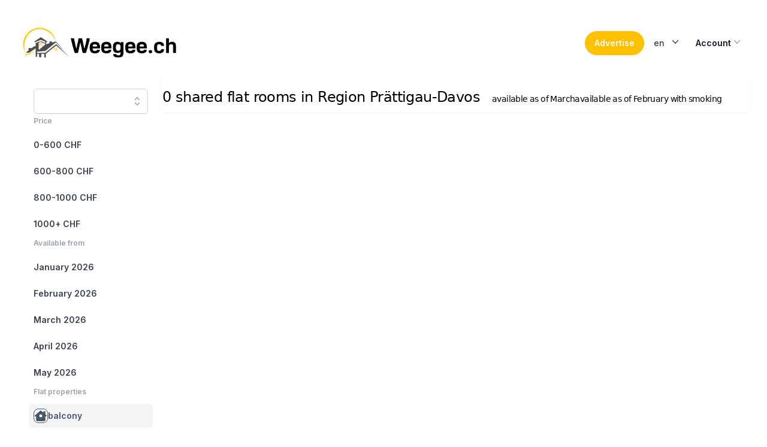

--- FILE ---
content_type: text/html; charset=utf-8
request_url: https://weegee.ch/en/search/region-prattigau-davos?filter=smoking,balcony,af_2024_03,af_2024_02
body_size: 11874
content:
<!DOCTYPE html><html class="h-full scroll-smooth bg-white antialiased [font-feature-settings:&#x27;ss01&#x27;]" lang="en"><head><meta charSet="utf-8" data-next-head=""/><meta name="viewport" content="width=device-width" data-next-head=""/><link rel="alternate" hrefLang="en" href="https://weegee.ch/en/search/region-prattigau-davos?filter=smoking%2Cbalcony%2Caf_2024_03%2Caf_2024_02" data-next-head=""/><link rel="alternate" hrefLang="de" href="https://weegee.ch/de/search/region-prattigau-davos?filter=smoking%2Cbalcony%2Caf_2024_03%2Caf_2024_02" data-next-head=""/><link rel="alternate" hrefLang="fr" href="https://weegee.ch/fr/search/region-prattigau-davos?filter=smoking%2Cbalcony%2Caf_2024_03%2Caf_2024_02" data-next-head=""/><link rel="canonical" href="https://weegee.ch/en/search/region-prattigau-davos" data-next-head=""/><title data-next-head="">Shared flat rooms in Region Prättigau-Davos</title><meta name="description" content="Rooms in shared flats for rent in Region Prättigau-Davos. At weegee.ch you will find 0 suitable rooms | Switzerland&#x27;s largest shared flat portal" data-next-head=""/><script type="application/ld+json" data-next-head="">{"@context":"https://schema.org","@type":"BreadcrumbList","itemListElement":[{"@type":"ListItem","position":1,"item":{"@id":"https://weegee.ch/en","name":"Room in shared flat"}},{"@type":"ListItem","position":2,"item":{"@id":"https://weegee.ch/en/search/canton-graubunden","name":"Canton of Graubünden"}},{"@type":"ListItem","position":3,"item":{"@id":"https://weegee.ch/en/search/region-prattigau-davos","name":"Region Prättigau-Davos"}}]}</script><link rel="preload" href="/_next/static/media/e4af272ccee01ff0-s.p.woff2" as="font" type="font/woff2" crossorigin="anonymous" data-next-font="size-adjust"/><link rel="preload" href="/_next/static/css/c57e100e88f22637.css" as="style"/><link rel="stylesheet" href="/_next/static/css/c57e100e88f22637.css" data-n-g=""/><noscript data-n-css=""></noscript><script defer="" nomodule="" src="/_next/static/chunks/polyfills-42372ed130431b0a.js"></script><script src="/_next/static/chunks/webpack-1d4b6e0cbb04fb99.js" defer=""></script><script src="/_next/static/chunks/framework-e75155eac7c7dcf0.js" defer=""></script><script src="/_next/static/chunks/main-b4324f03f4065b9c.js" defer=""></script><script src="/_next/static/chunks/pages/_app-1723518120bdcdf5.js" defer=""></script><script src="/_next/static/chunks/0ed3bff5-51b0ba1995d34001.js" defer=""></script><script src="/_next/static/chunks/98bef5de-d6f104450eade9a0.js" defer=""></script><script src="/_next/static/chunks/206-8872c6647c17c406.js" defer=""></script><script src="/_next/static/chunks/596-ca4337c22c0866a9.js" defer=""></script><script src="/_next/static/chunks/632-dcd56cdcb0cceaf9.js" defer=""></script><script src="/_next/static/chunks/587-83831627f09a90b4.js" defer=""></script><script src="/_next/static/chunks/696-481e55cb986c4fb7.js" defer=""></script><script src="/_next/static/chunks/747-06dc7981193681c0.js" defer=""></script><script src="/_next/static/chunks/184-0a8ab1fc1779b6ba.js" defer=""></script><script src="/_next/static/chunks/937-e8196577e6e8b52b.js" defer=""></script><script src="/_next/static/chunks/pages/search/%5Blocation%5D-84e888972db56cca.js" defer=""></script><script src="/_next/static/lZRTaSs4EQr-HWzk9XjDo/_buildManifest.js" defer=""></script><script src="/_next/static/lZRTaSs4EQr-HWzk9XjDo/_ssgManifest.js" defer=""></script></head><body class="flex h-full flex-col"><div id="__next"><main class="__className_f367f3"><main><header class="py-10"><div class="mx-auto max-w-7xl px-4 sm:px-6 lg:px-8"><nav class="relative z-20 flex justify-between"><div class="flex items-center md:gap-x-12"><a aria-label="Home" href="/en"><picture><source srcSet="/logo/weegee_wide.webp" media="(min-width: 768px)"/><img src="/logo/weegee.webp" alt="weegee.ch" class="max-h-16"/></picture></a></div><div class="flex items-center gap-x-5 md:gap-x-8"><button class="group inline-flex items-center justify-center rounded-full py-2 px-4 text-sm font-semibold focus:outline-none focus-visible:outline-2 focus-visible:outline-offset-2 bg-slate-900 text-white hover:bg-slate-700 hover:text-slate-100 active:bg-slate-800 active:text-slate-300 focus-visible:outline-slate-900 bg-weegee-yellow text-black"><span>Advertise</span></button><div class="relative inline-block text-left z-50" data-headlessui-state=""><div><button class="inline-flex w-full justify-center rounded-md  bg-white px-4 py-2 text-sm font-medium text-gray-700 hover:bg-gray-50 focus:outline-none focus:ring-2 focus:ring-indigo-500 focus:ring-offset-2 focus:ring-offset-gray-100" id="headlessui-menu-button-:R1l56:" type="button" aria-haspopup="menu" aria-expanded="false" data-headlessui-state="">en<svg xmlns="http://www.w3.org/2000/svg" viewBox="0 0 20 20" fill="currentColor" aria-hidden="true" class="-mr-1 ml-2 h-5 w-5"><path fill-rule="evenodd" d="M5.23 7.21a.75.75 0 011.06.02L10 11.168l3.71-3.938a.75.75 0 111.08 1.04l-4.25 4.5a.75.75 0 01-1.08 0l-4.25-4.5a.75.75 0 01.02-1.06z" clip-rule="evenodd"></path></svg></button></div></div><div class="relative inline-block text-left" data-headlessui-state=""><div><button class="inline-flex w-full justify-center gap-x-1.5 rounded-md px-3 py-2 text-sm font-semibold text-gray-900  hover:bg-gray-50" id="headlessui-menu-button-:R1t56:" type="button" aria-haspopup="menu" aria-expanded="false" data-headlessui-state="">Account<svg xmlns="http://www.w3.org/2000/svg" viewBox="0 0 20 20" fill="currentColor" aria-hidden="true" class="-mr-1 h-5 w-5 text-gray-400"><path fill-rule="evenodd" d="M5.23 7.21a.75.75 0 011.06.02L10 11.168l3.71-3.938a.75.75 0 111.08 1.04l-4.25 4.5a.75.75 0 01-1.08 0l-4.25-4.5a.75.75 0 01.02-1.06z" clip-rule="evenodd"></path></svg></button></div></div></div></nav></div></header><div class="mx-auto max-w-7xl px-4 sm:px-6 lg:px-8"><div class="lg:flex"><div class="hidden lg:inset-y-0 lg:flex lg:flex-col lg:w-64"><div class="flex grow flex-col gap-y-5 overflow-y-auto  bg-white px-6 pb-4"><nav class="flex flex-1 flex-col"><ul role="list" class="flex flex-1 flex-col gap-y-7"><li><div data-headlessui-state=""><div class="relative mt-1"><input class="w-full placeholder-gray-500 rounded-md border border-gray-300 bg-white py-2 pl-3 shadow-sm focus:border-indigo-500 focus:outline-none focus:ring-1 focus:ring-indigo-500 text-sm" placeholder="" name="search" autoComplete="off" id="search" role="combobox" type="search" aria-expanded="false" aria-autocomplete="list" data-headlessui-state=""/><button class="absolute inset-y-0 right-0 flex items-center rounded-r-md px-2 focus:outline-none" id="headlessui-combobox-button-:R19j76:" type="button" tabindex="-1" aria-haspopup="listbox" aria-expanded="false" data-headlessui-state=""><svg xmlns="http://www.w3.org/2000/svg" viewBox="0 0 20 20" fill="currentColor" aria-hidden="true" class="h-5 w-5 text-gray-400"><path fill-rule="evenodd" d="M10 3a.75.75 0 01.55.24l3.25 3.5a.75.75 0 11-1.1 1.02L10 4.852 7.3 7.76a.75.75 0 01-1.1-1.02l3.25-3.5A.75.75 0 0110 3zm-3.76 9.2a.75.75 0 011.06.04l2.7 2.908 2.7-2.908a.75.75 0 111.1 1.02l-3.25 3.5a.75.75 0 01-1.1 0l-3.25-3.5a.75.75 0 01.04-1.06z" clip-rule="evenodd"></path></svg></button></div></div></li><li><div class="text-xs font-semibold leading-6 text-gray-400">Price</div><ul role="list" class="-mx-2 mt-2 space-y-1"><li><a class="text-gray-700 hover:text-indigo-600 hover:bg-gray-50 group flex gap-x-3 rounded-md p-2 text-sm leading-6 font-semibold" href="/en/search/region-prattigau-davos?filter=smoking,balcony,af_2024_03,af_2024_02,price_0_600"><span class="truncate">0-600 CHF</span></a></li><li><a class="text-gray-700 hover:text-indigo-600 hover:bg-gray-50 group flex gap-x-3 rounded-md p-2 text-sm leading-6 font-semibold" href="/en/search/region-prattigau-davos?filter=smoking,balcony,af_2024_03,af_2024_02,price_600_800"><span class="truncate">600-800 CHF</span></a></li><li><a class="text-gray-700 hover:text-indigo-600 hover:bg-gray-50 group flex gap-x-3 rounded-md p-2 text-sm leading-6 font-semibold" href="/en/search/region-prattigau-davos?filter=smoking,balcony,af_2024_03,af_2024_02,price_800_1000"><span class="truncate">800-1000 CHF</span></a></li><li><a class="text-gray-700 hover:text-indigo-600 hover:bg-gray-50 group flex gap-x-3 rounded-md p-2 text-sm leading-6 font-semibold" href="/en/search/region-prattigau-davos?filter=smoking,balcony,af_2024_03,af_2024_02,price_1000_9999"><span class="truncate">1000+ CHF</span></a></li></ul></li><li><div class="text-xs font-semibold leading-6 text-gray-400">Available from</div><ul role="list" class="-mx-2 mt-2 space-y-1"><li><a class="text-gray-700 hover:text-indigo-600 hover:bg-gray-50 group flex gap-x-3 rounded-md p-2 text-sm leading-6 font-semibold" href="/en/search/region-prattigau-davos?filter=smoking,balcony,af_2024_03,af_2024_02,af_2026_01"><span class="truncate">January 2026</span></a></li><li><a class="text-gray-700 hover:text-indigo-600 hover:bg-gray-50 group flex gap-x-3 rounded-md p-2 text-sm leading-6 font-semibold" href="/en/search/region-prattigau-davos?filter=smoking,balcony,af_2024_03,af_2024_02,af_2026_02"><span class="truncate">February 2026</span></a></li><li><a class="text-gray-700 hover:text-indigo-600 hover:bg-gray-50 group flex gap-x-3 rounded-md p-2 text-sm leading-6 font-semibold" href="/en/search/region-prattigau-davos?filter=smoking,balcony,af_2024_03,af_2024_02,af_2026_03"><span class="truncate">March 2026</span></a></li><li><a class="text-gray-700 hover:text-indigo-600 hover:bg-gray-50 group flex gap-x-3 rounded-md p-2 text-sm leading-6 font-semibold" href="/en/search/region-prattigau-davos?filter=smoking,balcony,af_2024_03,af_2024_02,af_2026_04"><span class="truncate">April 2026</span></a></li><li><a class="text-gray-700 hover:text-indigo-600 hover:bg-gray-50 group flex gap-x-3 rounded-md p-2 text-sm leading-6 font-semibold" href="/en/search/region-prattigau-davos?filter=smoking,balcony,af_2024_03,af_2024_02,af_2026_05"><span class="truncate">May 2026</span></a></li></ul></li><li><div class="text-xs font-semibold leading-6 text-gray-400">Flat properties</div><ul role="list" class="-mx-2 mt-2 space-y-1"><li><a class="bg-gray-100 text-slate-600 font-bold group flex gap-x-3 rounded-md p-2 text-sm leading-6 font-semibold" href="/en/search/region-prattigau-davos?filter=smoking,af_2024_03,af_2024_02"><span class="text-slate-600 border-slate-600 flex h-6 w-6 shrink-0 items-center justify-center rounded-lg border text-[0.625rem] font-medium bg-white"><svg aria-hidden="true" focusable="false" data-prefix="fas" data-icon="house-chimney-window" class="svg-inline--fa fa-house-chimney-window w-5 h-5" role="img" xmlns="http://www.w3.org/2000/svg" viewBox="0 0 576 512"><path fill="currentColor" d="M575.8 255.5c0 18-15 32.1-32 32.1h-32l.7 160.2c.2 35.5-28.5 64.3-64 64.3H128.1c-35.3 0-64-28.7-64-64V287.6H32c-18 0-32-14-32-32.1c0-9 3-17 10-24L266.4 8c7-7 15-8 22-8s15 2 21 7L416 100.7V64c0-17.7 14.3-32 32-32h32c17.7 0 32 14.3 32 32V185l52.8 46.4c8 7 12 15 11 24zM248 192c-13.3 0-24 10.7-24 24v80c0 13.3 10.7 24 24 24h80c13.3 0 24-10.7 24-24V216c0-13.3-10.7-24-24-24H248z"></path></svg></span><span class="truncate">balcony</span></a></li><li><a class="text-gray-700 hover:text-indigo-600 hover:bg-gray-50 group flex gap-x-3 rounded-md p-2 text-sm leading-6 font-semibold" href="/en/search/region-prattigau-davos?filter=smoking,balcony,af_2024_03,af_2024_02,furnished"><span class="text-gray-400 border-gray-200 group-hover:border-indigo-600 group-hover:text-indigo-600 flex h-6 w-6 shrink-0 items-center justify-center rounded-lg border text-[0.625rem] font-medium bg-white"><svg aria-hidden="true" focusable="false" data-prefix="fas" data-icon="couch" class="svg-inline--fa fa-couch w-5 h-5" role="img" xmlns="http://www.w3.org/2000/svg" viewBox="0 0 640 512"><path fill="currentColor" d="M64 160C64 89.3 121.3 32 192 32H448c70.7 0 128 57.3 128 128v33.6c-36.5 7.4-64 39.7-64 78.4v48H128V272c0-38.7-27.5-71-64-78.4V160zM544 272c0-20.9 13.4-38.7 32-45.3c5-1.8 10.4-2.7 16-2.7c26.5 0 48 21.5 48 48V448c0 17.7-14.3 32-32 32H576c-17.7 0-32-14.3-32-32H96c0 17.7-14.3 32-32 32H32c-17.7 0-32-14.3-32-32V272c0-26.5 21.5-48 48-48c5.6 0 11 1 16 2.7c18.6 6.6 32 24.4 32 45.3v48 32h32H512h32V320 272z"></path></svg></span><span class="truncate">furnished</span></a></li><li><a class="text-gray-700 hover:text-indigo-600 hover:bg-gray-50 group flex gap-x-3 rounded-md p-2 text-sm leading-6 font-semibold" href="/en/search/region-prattigau-davos?filter=smoking,balcony,af_2024_03,af_2024_02,own_washingmachine"><span class="text-gray-400 border-gray-200 group-hover:border-indigo-600 group-hover:text-indigo-600 flex h-6 w-6 shrink-0 items-center justify-center rounded-lg border text-[0.625rem] font-medium bg-white"><svg aria-hidden="true" focusable="false" data-prefix="fas" data-icon="soap" class="svg-inline--fa fa-soap w-5 h-5" role="img" xmlns="http://www.w3.org/2000/svg" viewBox="0 0 512 512"><path fill="currentColor" d="M208 96a48 48 0 1 0 0-96 48 48 0 1 0 0 96zM320 256a64 64 0 1 0 0-128 64 64 0 1 0 0 128zM416 32a32 32 0 1 0 -64 0 32 32 0 1 0 64 0zm0 160c0 27.6-11.7 52.5-30.4 70.1C422.1 275.7 448 310.8 448 352c0 53-43 96-96 96H160c-53 0-96-43-96-96s43-96 96-96h88.4c-15.2-17-24.4-39.4-24.4-64H96c-53 0-96 43-96 96V416c0 53 43 96 96 96H416c53 0 96-43 96-96V288c0-53-43-96-96-96zM160 288c-35.3 0-64 28.7-64 64s28.7 64 64 64H352c35.3 0 64-28.7 64-64s-28.7-64-64-64H320 160z"></path></svg></span><span class="truncate">own washing machine</span></a></li><li><a class="text-gray-700 hover:text-indigo-600 hover:bg-gray-50 group flex gap-x-3 rounded-md p-2 text-sm leading-6 font-semibold" href="/en/search/region-prattigau-davos?filter=smoking,balcony,af_2024_03,af_2024_02,own_bathroom"><span class="text-gray-400 border-gray-200 group-hover:border-indigo-600 group-hover:text-indigo-600 flex h-6 w-6 shrink-0 items-center justify-center rounded-lg border text-[0.625rem] font-medium bg-white"><svg aria-hidden="true" focusable="false" data-prefix="fas" data-icon="bath" class="svg-inline--fa fa-bath w-5 h-5" role="img" xmlns="http://www.w3.org/2000/svg" viewBox="0 0 512 512"><path fill="currentColor" d="M96 77.3c0-7.3 5.9-13.3 13.3-13.3c3.5 0 6.9 1.4 9.4 3.9l14.9 14.9C130 91.8 128 101.7 128 112c0 19.9 7.2 38 19.2 52c-5.3 9.2-4 21.1 3.8 29c9.4 9.4 24.6 9.4 33.9 0L289 89c9.4-9.4 9.4-24.6 0-33.9c-7.9-7.9-19.8-9.1-29-3.8C246 39.2 227.9 32 208 32c-10.3 0-20.2 2-29.2 5.5L163.9 22.6C149.4 8.1 129.7 0 109.3 0C66.6 0 32 34.6 32 77.3V256c-17.7 0-32 14.3-32 32s14.3 32 32 32H480c17.7 0 32-14.3 32-32s-14.3-32-32-32H96V77.3zM32 352v16c0 28.4 12.4 54 32 71.6V480c0 17.7 14.3 32 32 32s32-14.3 32-32V464H384v16c0 17.7 14.3 32 32 32s32-14.3 32-32V439.6c19.6-17.6 32-43.1 32-71.6V352H32z"></path></svg></span><span class="truncate">own bathroom</span></a></li><li><a class="text-gray-700 hover:text-indigo-600 hover:bg-gray-50 group flex gap-x-3 rounded-md p-2 text-sm leading-6 font-semibold" href="/en/search/region-prattigau-davos?filter=smoking,balcony,af_2024_03,af_2024_02,internet"><span class="text-gray-400 border-gray-200 group-hover:border-indigo-600 group-hover:text-indigo-600 flex h-6 w-6 shrink-0 items-center justify-center rounded-lg border text-[0.625rem] font-medium bg-white"><svg aria-hidden="true" focusable="false" data-prefix="fas" data-icon="wifi" class="svg-inline--fa fa-wifi w-5 h-5" role="img" xmlns="http://www.w3.org/2000/svg" viewBox="0 0 640 512"><path fill="currentColor" d="M54.2 202.9C123.2 136.7 216.8 96 320 96s196.8 40.7 265.8 106.9c12.8 12.2 33 11.8 45.2-.9s11.8-33-.9-45.2C549.7 79.5 440.4 32 320 32S90.3 79.5 9.8 156.7C-2.9 169-3.3 189.2 8.9 202s32.5 13.2 45.2 .9zM320 256c56.8 0 108.6 21.1 148.2 56c13.3 11.7 33.5 10.4 45.2-2.8s10.4-33.5-2.8-45.2C459.8 219.2 393 192 320 192s-139.8 27.2-190.5 72c-13.3 11.7-14.5 31.9-2.8 45.2s31.9 14.5 45.2 2.8c39.5-34.9 91.3-56 148.2-56zm64 160a64 64 0 1 0 -128 0 64 64 0 1 0 128 0z"></path></svg></span><span class="truncate">shared wifi</span></a></li><li><a class="text-gray-700 hover:text-indigo-600 hover:bg-gray-50 group flex gap-x-3 rounded-md p-2 text-sm leading-6 font-semibold" href="/en/search/region-prattigau-davos?filter=smoking,balcony,af_2024_03,af_2024_02,garden"><span class="text-gray-400 border-gray-200 group-hover:border-indigo-600 group-hover:text-indigo-600 flex h-6 w-6 shrink-0 items-center justify-center rounded-lg border text-[0.625rem] font-medium bg-white"><svg aria-hidden="true" focusable="false" data-prefix="fas" data-icon="seedling" class="svg-inline--fa fa-seedling w-5 h-5" role="img" xmlns="http://www.w3.org/2000/svg" viewBox="0 0 512 512"><path fill="currentColor" d="M512 32c0 113.6-84.6 207.5-194.2 222c-7.1-53.4-30.6-101.6-65.3-139.3C290.8 46.3 364 0 448 0h32c17.7 0 32 14.3 32 32zM0 96C0 78.3 14.3 64 32 64H64c123.7 0 224 100.3 224 224v32V480c0 17.7-14.3 32-32 32s-32-14.3-32-32V320C100.3 320 0 219.7 0 96z"></path></svg></span><span class="truncate">garden</span></a></li><li><a class="text-gray-700 hover:text-indigo-600 hover:bg-gray-50 group flex gap-x-3 rounded-md p-2 text-sm leading-6 font-semibold" href="/en/search/region-prattigau-davos?filter=smoking,balcony,af_2024_03,af_2024_02,parking"><span class="text-gray-400 border-gray-200 group-hover:border-indigo-600 group-hover:text-indigo-600 flex h-6 w-6 shrink-0 items-center justify-center rounded-lg border text-[0.625rem] font-medium bg-white"><svg aria-hidden="true" focusable="false" data-prefix="fas" data-icon="square-parking" class="svg-inline--fa fa-square-parking w-5 h-5" role="img" xmlns="http://www.w3.org/2000/svg" viewBox="0 0 448 512"><path fill="currentColor" d="M64 32C28.7 32 0 60.7 0 96V416c0 35.3 28.7 64 64 64H384c35.3 0 64-28.7 64-64V96c0-35.3-28.7-64-64-64H64zM192 256h48c17.7 0 32-14.3 32-32s-14.3-32-32-32H192v64zm48 64H192v32c0 17.7-14.3 32-32 32s-32-14.3-32-32V288 168c0-22.1 17.9-40 40-40h72c53 0 96 43 96 96s-43 96-96 96z"></path></svg></span><span class="truncate">parking</span></a></li><li><a class="text-gray-700 hover:text-indigo-600 hover:bg-gray-50 group flex gap-x-3 rounded-md p-2 text-sm leading-6 font-semibold" href="/en/search/region-prattigau-davos?filter=smoking,balcony,af_2024_03,af_2024_02,no_cleaning_needed"><span class="text-gray-400 border-gray-200 group-hover:border-indigo-600 group-hover:text-indigo-600 flex h-6 w-6 shrink-0 items-center justify-center rounded-lg border text-[0.625rem] font-medium bg-white"><svg aria-hidden="true" focusable="false" data-prefix="fas" data-icon="circle-user" class="svg-inline--fa fa-circle-user w-5 h-5" role="img" xmlns="http://www.w3.org/2000/svg" viewBox="0 0 512 512"><path fill="currentColor" d="M399 384.2C376.9 345.8 335.4 320 288 320H224c-47.4 0-88.9 25.8-111 64.2c35.2 39.2 86.2 63.8 143 63.8s107.8-24.7 143-63.8zM0 256a256 256 0 1 1 512 0A256 256 0 1 1 0 256zm256 16a72 72 0 1 0 0-144 72 72 0 1 0 0 144z"></path></svg></span><span class="truncate">cleaning service</span></a></li><li><a class="text-gray-700 hover:text-indigo-600 hover:bg-gray-50 group flex gap-x-3 rounded-md p-2 text-sm leading-6 font-semibold" href="/en/search/region-prattigau-davos?filter=smoking,balcony,af_2024_03,af_2024_02,temporarily"><span class="text-gray-400 border-gray-200 group-hover:border-indigo-600 group-hover:text-indigo-600 flex h-6 w-6 shrink-0 items-center justify-center rounded-lg border text-[0.625rem] font-medium bg-white"><svg aria-hidden="true" focusable="false" data-prefix="fas" data-icon="hourglass" class="svg-inline--fa fa-hourglass w-5 h-5" role="img" xmlns="http://www.w3.org/2000/svg" viewBox="0 0 384 512"><path fill="currentColor" d="M0 32C0 14.3 14.3 0 32 0H64 320h32c17.7 0 32 14.3 32 32s-14.3 32-32 32V75c0 42.4-16.9 83.1-46.9 113.1L237.3 256l67.9 67.9c30 30 46.9 70.7 46.9 113.1v11c17.7 0 32 14.3 32 32s-14.3 32-32 32H320 64 32c-17.7 0-32-14.3-32-32s14.3-32 32-32V437c0-42.4 16.9-83.1 46.9-113.1L146.7 256 78.9 188.1C48.9 158.1 32 117.4 32 75V64C14.3 64 0 49.7 0 32zM96 64V75c0 25.5 10.1 49.9 28.1 67.9L192 210.7l67.9-67.9c18-18 28.1-42.4 28.1-67.9V64H96zm0 384H288V437c0-25.5-10.1-49.9-28.1-67.9L192 301.3l-67.9 67.9c-18 18-28.1 42.4-28.1 67.9v11z"></path></svg></span><span class="truncate">temporary</span></a></li></ul></li><li><div class="text-xs font-semibold leading-6 text-gray-400">Looking for…</div><ul role="list" class="-mx-2 mt-2 space-y-1"><li><a class="text-gray-700 hover:text-indigo-600 hover:bg-gray-50 group flex gap-x-3 rounded-md p-2 text-sm leading-6 font-semibold" href="/en/search/region-prattigau-davos?filter=smoking,balcony,af_2024_03,af_2024_02,women_only"><span class="text-gray-400 border-gray-200 group-hover:border-indigo-600 group-hover:text-indigo-600 flex h-6 w-6 shrink-0 items-center justify-center rounded-lg border text-[0.625rem] font-medium bg-white"><svg aria-hidden="true" focusable="false" data-prefix="fas" data-icon="venus" class="svg-inline--fa fa-venus w-5 h-5" role="img" xmlns="http://www.w3.org/2000/svg" viewBox="0 0 384 512"><path fill="currentColor" d="M80 176a112 112 0 1 1 224 0A112 112 0 1 1 80 176zM224 349.1c81.9-15 144-86.8 144-173.1C368 78.8 289.2 0 192 0S16 78.8 16 176c0 86.3 62.1 158.1 144 173.1V384H128c-17.7 0-32 14.3-32 32s14.3 32 32 32h32v32c0 17.7 14.3 32 32 32s32-14.3 32-32V448h32c17.7 0 32-14.3 32-32s-14.3-32-32-32H224V349.1z"></path></svg></span><span class="truncate">women only</span></a></li><li><a class="text-gray-700 hover:text-indigo-600 hover:bg-gray-50 group flex gap-x-3 rounded-md p-2 text-sm leading-6 font-semibold" href="/en/search/region-prattigau-davos?filter=smoking,balcony,af_2024_03,af_2024_02,gender_mixed"><span class="text-gray-400 border-gray-200 group-hover:border-indigo-600 group-hover:text-indigo-600 flex h-6 w-6 shrink-0 items-center justify-center rounded-lg border text-[0.625rem] font-medium bg-white"><svg aria-hidden="true" focusable="false" data-prefix="fas" data-icon="venus-mars" class="svg-inline--fa fa-venus-mars w-5 h-5" role="img" xmlns="http://www.w3.org/2000/svg" viewBox="0 0 640 512"><path fill="currentColor" d="M176 288a112 112 0 1 0 0-224 112 112 0 1 0 0 224zM352 176c0 86.3-62.1 158.1-144 173.1V384h32c17.7 0 32 14.3 32 32s-14.3 32-32 32H208v32c0 17.7-14.3 32-32 32s-32-14.3-32-32V448H112c-17.7 0-32-14.3-32-32s14.3-32 32-32h32V349.1C62.1 334.1 0 262.3 0 176C0 78.8 78.8 0 176 0s176 78.8 176 176zM271.9 360.6c19.3-10.1 36.9-23.1 52.1-38.4c20 18.5 46.7 29.8 76.1 29.8c61.9 0 112-50.1 112-112s-50.1-112-112-112c-7.2 0-14.3 .7-21.1 2c-4.9-21.5-13-41.7-24-60.2C369.3 66 384.4 64 400 64c37 0 71.4 11.4 99.8 31l20.6-20.6L487 41c-6.9-6.9-8.9-17.2-5.2-26.2S494.3 0 504 0H616c13.3 0 24 10.7 24 24V136c0 9.7-5.8 18.5-14.8 22.2s-19.3 1.7-26.2-5.2l-33.4-33.4L545 140.2c19.5 28.4 31 62.7 31 99.8c0 97.2-78.8 176-176 176c-50.5 0-96-21.3-128.1-55.4z"></path></svg></span><span class="truncate">mixed gender</span></a></li><li><a class="text-gray-700 hover:text-indigo-600 hover:bg-gray-50 group flex gap-x-3 rounded-md p-2 text-sm leading-6 font-semibold" href="/en/search/region-prattigau-davos?filter=smoking,balcony,af_2024_03,af_2024_02,relationship_familiar"><span class="text-gray-400 border-gray-200 group-hover:border-indigo-600 group-hover:text-indigo-600 flex h-6 w-6 shrink-0 items-center justify-center rounded-lg border text-[0.625rem] font-medium bg-white"><svg aria-hidden="true" focusable="false" data-prefix="fas" data-icon="people-group" class="svg-inline--fa fa-people-group w-5 h-5" role="img" xmlns="http://www.w3.org/2000/svg" viewBox="0 0 640 512"><path fill="currentColor" d="M72 88a56 56 0 1 1 112 0A56 56 0 1 1 72 88zM64 245.7C54 256.9 48 271.8 48 288s6 31.1 16 42.3V245.7zm144.4-49.3C178.7 222.7 160 261.2 160 304c0 34.3 12 65.8 32 90.5V416c0 17.7-14.3 32-32 32H96c-17.7 0-32-14.3-32-32V389.2C26.2 371.2 0 332.7 0 288c0-61.9 50.1-112 112-112h32c24 0 46.2 7.5 64.4 20.3zM448 416V394.5c20-24.7 32-56.2 32-90.5c0-42.8-18.7-81.3-48.4-107.7C449.8 183.5 472 176 496 176h32c61.9 0 112 50.1 112 112c0 44.7-26.2 83.2-64 101.2V416c0 17.7-14.3 32-32 32H480c-17.7 0-32-14.3-32-32zm8-328a56 56 0 1 1 112 0A56 56 0 1 1 456 88zM576 245.7v84.7c10-11.3 16-26.1 16-42.3s-6-31.1-16-42.3zM320 32a64 64 0 1 1 0 128 64 64 0 1 1 0-128zM240 304c0 16.2 6 31 16 42.3V261.7c-10 11.3-16 26.1-16 42.3zm144-42.3v84.7c10-11.3 16-26.1 16-42.3s-6-31.1-16-42.3zM448 304c0 44.7-26.2 83.2-64 101.2V448c0 17.7-14.3 32-32 32H288c-17.7 0-32-14.3-32-32V405.2c-37.8-18-64-56.5-64-101.2c0-61.9 50.1-112 112-112h32c61.9 0 112 50.1 112 112z"></path></svg></span><span class="truncate">friendships</span></a></li><li><a class="text-gray-700 hover:text-indigo-600 hover:bg-gray-50 group flex gap-x-3 rounded-md p-2 text-sm leading-6 font-semibold" href="/en/search/region-prattigau-davos?filter=smoking,balcony,af_2024_03,af_2024_02,relationship_functional"><span class="text-gray-400 border-gray-200 group-hover:border-indigo-600 group-hover:text-indigo-600 flex h-6 w-6 shrink-0 items-center justify-center rounded-lg border text-[0.625rem] font-medium bg-white"><svg aria-hidden="true" focusable="false" data-prefix="fas" data-icon="people-roof" class="svg-inline--fa fa-people-roof w-5 h-5" role="img" xmlns="http://www.w3.org/2000/svg" viewBox="0 0 640 512"><path fill="currentColor" d="M335.5 4l288 160c15.4 8.6 21 28.1 12.4 43.5s-28.1 21-43.5 12.4L320 68.6 47.5 220c-15.4 8.6-34.9 3-43.5-12.4s-3-34.9 12.4-43.5L304.5 4c9.7-5.4 21.4-5.4 31.1 0zM320 160a40 40 0 1 1 0 80 40 40 0 1 1 0-80zM144 256a40 40 0 1 1 0 80 40 40 0 1 1 0-80zm312 40a40 40 0 1 1 80 0 40 40 0 1 1 -80 0zM226.9 491.4L200 441.5V480c0 17.7-14.3 32-32 32H120c-17.7 0-32-14.3-32-32V441.5L61.1 491.4c-6.3 11.7-20.8 16-32.5 9.8s-16-20.8-9.8-32.5l37.9-70.3c15.3-28.5 45.1-46.3 77.5-46.3h19.5c16.3 0 31.9 4.5 45.4 12.6l33.6-62.3c15.3-28.5 45.1-46.3 77.5-46.3h19.5c32.4 0 62.1 17.8 77.5 46.3l33.6 62.3c13.5-8.1 29.1-12.6 45.4-12.6h19.5c32.4 0 62.1 17.8 77.5 46.3l37.9 70.3c6.3 11.7 1.9 26.2-9.8 32.5s-26.2 1.9-32.5-9.8L552 441.5V480c0 17.7-14.3 32-32 32H472c-17.7 0-32-14.3-32-32V441.5l-26.9 49.9c-6.3 11.7-20.8 16-32.5 9.8s-16-20.8-9.8-32.5l36.3-67.5c-1.7-1.7-3.2-3.6-4.3-5.8L376 345.5V400c0 17.7-14.3 32-32 32H296c-17.7 0-32-14.3-32-32V345.5l-26.9 49.9c-1.2 2.2-2.6 4.1-4.3 5.8l36.3 67.5c6.3 11.7 1.9 26.2-9.8 32.5s-26.2 1.9-32.5-9.8z"></path></svg></span><span class="truncate">individuality</span></a></li><li><a class="text-gray-700 hover:text-indigo-600 hover:bg-gray-50 group flex gap-x-3 rounded-md p-2 text-sm leading-6 font-semibold" href="/en/search/region-prattigau-davos?filter=smoking,balcony,af_2024_03,af_2024_02,cleanliness"><span class="text-gray-400 border-gray-200 group-hover:border-indigo-600 group-hover:text-indigo-600 flex h-6 w-6 shrink-0 items-center justify-center rounded-lg border text-[0.625rem] font-medium bg-white"><svg aria-hidden="true" focusable="false" data-prefix="fas" data-icon="broom" class="svg-inline--fa fa-broom w-5 h-5" role="img" xmlns="http://www.w3.org/2000/svg" viewBox="0 0 576 512"><path fill="currentColor" d="M566.6 54.6c12.5-12.5 12.5-32.8 0-45.3s-32.8-12.5-45.3 0l-192 192-34.7-34.7c-4.2-4.2-10-6.6-16-6.6c-12.5 0-22.6 10.1-22.6 22.6v29.1L364.3 320h29.1c12.5 0 22.6-10.1 22.6-22.6c0-6-2.4-11.8-6.6-16l-34.7-34.7 192-192zM341.1 353.4L222.6 234.9c-42.7-3.7-85.2 11.7-115.8 42.3l-8 8C76.5 307.5 64 337.7 64 369.2c0 6.8 7.1 11.2 13.2 8.2l51.1-25.5c5-2.5 9.5 4.1 5.4 7.9L7.3 473.4C2.7 477.6 0 483.6 0 489.9C0 502.1 9.9 512 22.1 512l173.3 0c38.8 0 75.9-15.4 103.4-42.8c30.6-30.6 45.9-73.1 42.3-115.8z"></path></svg></span><span class="truncate">cleanliness</span></a></li><li><a class="bg-gray-100 text-slate-600 font-bold group flex gap-x-3 rounded-md p-2 text-sm leading-6 font-semibold" href="/en/search/region-prattigau-davos?filter=balcony,af_2024_03,af_2024_02"><span class="text-slate-600 border-slate-600 flex h-6 w-6 shrink-0 items-center justify-center rounded-lg border text-[0.625rem] font-medium bg-white"><svg aria-hidden="true" focusable="false" data-prefix="fas" data-icon="smoking" class="svg-inline--fa fa-smoking w-5 h-5" role="img" xmlns="http://www.w3.org/2000/svg" viewBox="0 0 640 512"><path fill="currentColor" d="M448 32V43c0 38.2 15.2 74.8 42.2 101.8l21 21c21 21 32.8 49.5 32.8 79.2v11c0 17.7-14.3 32-32 32s-32-14.3-32-32V245c0-12.7-5.1-24.9-14.1-33.9l-21-21C405.9 151.1 384 98.1 384 43V32c0-17.7 14.3-32 32-32s32 14.3 32 32zM576 256V245c0-38.2-15.2-74.8-42.2-101.8l-21-21c-21-21-32.8-49.5-32.8-79.2V32c0-17.7 14.3-32 32-32s32 14.3 32 32V43c0 12.7 5.1 24.9 14.1 33.9l21 21c39 39 60.9 91.9 60.9 147.1v11c0 17.7-14.3 32-32 32s-32-14.3-32-32zM0 416c0-35.3 28.7-64 64-64H416c17.7 0 32 14.3 32 32v96c0 17.7-14.3 32-32 32H64c-35.3 0-64-28.7-64-64V416zm224 0v32H384V416H224zm288-64c17.7 0 32 14.3 32 32v96c0 17.7-14.3 32-32 32s-32-14.3-32-32V384c0-17.7 14.3-32 32-32zm96 0c17.7 0 32 14.3 32 32v96c0 17.7-14.3 32-32 32s-32-14.3-32-32V384c0-17.7 14.3-32 32-32z"></path></svg></span><span class="truncate">smoking allowed</span></a></li><li><a class="text-gray-700 hover:text-indigo-600 hover:bg-gray-50 group flex gap-x-3 rounded-md p-2 text-sm leading-6 font-semibold" href="/en/search/region-prattigau-davos?filter=smoking,balcony,af_2024_03,af_2024_02,pets_allowed"><span class="text-gray-400 border-gray-200 group-hover:border-indigo-600 group-hover:text-indigo-600 flex h-6 w-6 shrink-0 items-center justify-center rounded-lg border text-[0.625rem] font-medium bg-white"><svg aria-hidden="true" focusable="false" data-prefix="fas" data-icon="dog" class="svg-inline--fa fa-dog w-5 h-5" role="img" xmlns="http://www.w3.org/2000/svg" viewBox="0 0 576 512"><path fill="currentColor" d="M309.6 158.5L332.7 19.8C334.6 8.4 344.5 0 356.1 0c7.5 0 14.5 3.5 19 9.5L392 32h52.1c12.7 0 24.9 5.1 33.9 14.1L496 64h56c13.3 0 24 10.7 24 24v24c0 44.2-35.8 80-80 80H464 448 426.7l-5.1 30.5-112-64zM416 256.1L416 480c0 17.7-14.3 32-32 32H352c-17.7 0-32-14.3-32-32V364.8c-24 12.3-51.2 19.2-80 19.2s-56-6.9-80-19.2V480c0 17.7-14.3 32-32 32H96c-17.7 0-32-14.3-32-32V249.8c-28.8-10.9-51.4-35.3-59.2-66.5L1 167.8c-4.3-17.1 6.1-34.5 23.3-38.8s34.5 6.1 38.8 23.3l3.9 15.5C70.5 182 83.3 192 98 192h30 16H303.8L416 256.1zM464 80a16 16 0 1 0 -32 0 16 16 0 1 0 32 0z"></path></svg></span><span class="truncate">has pets/allowed</span></a></li><li><a class="text-gray-700 hover:text-indigo-600 hover:bg-gray-50 group flex gap-x-3 rounded-md p-2 text-sm leading-6 font-semibold" href="/en/search/region-prattigau-davos?filter=smoking,balcony,af_2024_03,af_2024_02,has_kids"><span class="text-gray-400 border-gray-200 group-hover:border-indigo-600 group-hover:text-indigo-600 flex h-6 w-6 shrink-0 items-center justify-center rounded-lg border text-[0.625rem] font-medium bg-white"><svg aria-hidden="true" focusable="false" data-prefix="fas" data-icon="children" class="svg-inline--fa fa-children w-5 h-5" role="img" xmlns="http://www.w3.org/2000/svg" viewBox="0 0 640 512"><path fill="currentColor" d="M160 0a64 64 0 1 1 0 128A64 64 0 1 1 160 0zM88 480V400H70.2c-10.9 0-18.6-10.7-15.2-21.1l31.1-93.4L57.5 323.3c-10.7 14.1-30.8 16.8-44.8 6.2s-16.8-30.7-6.2-44.8L65.4 207c22.4-29.6 57.5-47 94.6-47s72.2 17.4 94.6 47l58.9 77.7c10.7 14.1 7.9 34.2-6.2 44.8s-34.2 7.9-44.8-6.2l-28.6-37.8L265 378.9c3.5 10.4-4.3 21.1-15.2 21.1H232v80c0 17.7-14.3 32-32 32s-32-14.3-32-32V400H152v80c0 17.7-14.3 32-32 32s-32-14.3-32-32zM480 0a64 64 0 1 1 0 128A64 64 0 1 1 480 0zm-8 384v96c0 17.7-14.3 32-32 32s-32-14.3-32-32V300.5L395.1 321c-9.4 15-29.2 19.4-44.1 10s-19.4-29.2-10-44.1l51.7-82.1c17.6-27.9 48.3-44.9 81.2-44.9h12.3c33 0 63.7 16.9 81.2 44.9L619.1 287c9.4 15 4.9 34.7-10 44.1s-34.7 4.9-44.1-10L552 300.5V480c0 17.7-14.3 32-32 32s-32-14.3-32-32V384H472z"></path></svg></span><span class="truncate">has kids/allowed</span></a></li></ul></li></ul></nav></div></div><div><div class="sticky top-0 z-10 -mt-5 pt-5 mb-5 flex h-16 shrink-0 items-baseline gap-x-4  bg-white shadow-sm sm:gap-x-6"><button type="button" class="flex lg:hidden pt-1 pr-10"><svg xmlns="http://www.w3.org/2000/svg" viewBox="0 0 20 20" fill="currentColor" aria-hidden="true" class="h-6 w-6"><path fill-rule="evenodd" d="M2 4.75A.75.75 0 012.75 4h14.5a.75.75 0 010 1.5H2.75A.75.75 0 012 4.75zM2 10a.75.75 0 01.75-.75h14.5a.75.75 0 010 1.5H2.75A.75.75 0 012 10zm0 5.25a.75.75 0 01.75-.75h14.5a.75.75 0 010 1.5H2.75a.75.75 0 01-.75-.75z" clip-rule="evenodd"></path></svg><span class="pl-2">Filter</span></button><div class="flex flex-1 gap-x-4 self-stretch lg:gap-x-6 overflow-hidden"><h1 class="font-display p-0 m-0 font-medium tracking-tight text-base leading-3 sm:text-xl sm:leading-none md:text-2xl md:leading-normal">0 shared flat rooms in Region Prättigau-Davos<small class="text-sm block md:inline md:pl-5 divide-x-1 divide-white"><span>available as of March</span><span>available as of February</span><span> <!-- -->with<!-- --> <!-- -->smoking allowed<!-- -->, </span><span>balcony</span></small></h1></div></div><main><ul role="list" class="grid grid-cols-1 gap-x-4 gap-y-14 sm:grid-cols-2 sm:gap-x-6 lg:grid-cols-3 xl:gap-x-8"></ul></main></div></div><nav class="flex border-b border-gray-200 bg-white py-10 mt-10" aria-label="Breadcrumb"><ol role="list" class="mx-auto flex w-full max-w-screen-xl space-x-4 "><li class="flex"><div class="flex items-center"><a class="text-gray-400 hover:text-gray-500" href="/en"><svg xmlns="http://www.w3.org/2000/svg" viewBox="0 0 20 20" fill="currentColor" aria-hidden="true" class="h-5 w-5 flex-shrink-0"><path fill-rule="evenodd" d="M9.293 2.293a1 1 0 011.414 0l7 7A1 1 0 0117 11h-1v6a1 1 0 01-1 1h-2a1 1 0 01-1-1v-3a1 1 0 00-1-1H9a1 1 0 00-1 1v3a1 1 0 01-1 1H5a1 1 0 01-1-1v-6H3a1 1 0 01-.707-1.707l7-7z" clip-rule="evenodd"></path></svg><span class="sr-only">Home</span></a></div></li><li class="flex"><div class="flex items-center"><svg class="h-full w-6 flex-shrink-0 text-gray-200" viewBox="0 0 24 44" preserveAspectRatio="none" fill="currentColor" aria-hidden="true"><path d="M.293 0l22 22-22 22h1.414l22-22-22-22H.293z"></path></svg><a class="ml-4 text-sm font-medium text-gray-500 hover:text-gray-700" href="/en/search/canton-graubunden">Canton of Graubünden</a></div></li><li class="flex"><div class="flex items-center"><svg class="h-full w-6 flex-shrink-0 text-gray-200" viewBox="0 0 24 44" preserveAspectRatio="none" fill="currentColor" aria-hidden="true"><path d="M.293 0l22 22-22 22h1.414l22-22-22-22H.293z"></path></svg><a class="ml-4 text-sm font-medium text-gray-500 hover:text-gray-700" aria-current="page" href="/en/search/region-prattigau-davos">Region Prättigau-Davos</a></div></li></ol></nav></div><footer class="bg-slate-50"><div class="mx-auto max-w-7xl px-4 sm:px-6 lg:px-8"><div class="py-16"><nav class="mt-10 text-sm" aria-label="quick links"><div class="-my-1 flex justify-center gap-x-6"><a class="inline-block rounded-lg py-1 px-2 text-sm text-slate-700 hover:bg-slate-100 hover:text-slate-900" href="/en/wgs/about">About weegee</a><a class="inline-block rounded-lg py-1 px-2 text-sm text-slate-700 hover:bg-slate-100 hover:text-slate-900" href="/en/wgs/impressum">Imprint</a><a class="inline-block rounded-lg py-1 px-2 text-sm text-slate-700 hover:bg-slate-100 hover:text-slate-900" href="/en/wgs/agb">Terms and Conditions</a><a class="inline-block rounded-lg py-1 px-2 text-sm text-slate-700 hover:bg-slate-100 hover:text-slate-900" href="/en/browse">Browse through all shared flats</a></div></nav></div><div class="flex flex-col items-center border-t border-slate-400/10 py-10 sm:flex-row-reverse sm:justify-between"><p class="mt-6 text-sm text-slate-500 sm:mt-0">© weegee.ch <!-- -->2026<!-- --> made with <svg xmlns="http://www.w3.org/2000/svg" viewBox="0 0 20 20" fill="currentColor" aria-hidden="true" class="inline w-3 h-3 text-red-600"><path d="M9.653 16.915l-.005-.003-.019-.01a20.759 20.759 0 01-1.162-.682 22.045 22.045 0 01-2.582-1.9C4.045 12.733 2 10.352 2 7.5a4.5 4.5 0 018-2.828A4.5 4.5 0 0118 7.5c0 2.852-2.044 5.233-3.885 6.82a22.049 22.049 0 01-3.744 2.582l-.019.01-.005.003h-.002a.739.739 0 01-.69.001l-.002-.001z"></path></svg> in Rafz, Switzerland.</p></div></div></footer></main></main></div><script id="__NEXT_DATA__" type="application/json">{"props":{"pageProps":{"hasPrev":false,"hasNext":false,"currentPage":1,"filters":["smoking","balcony","af_2024_03","af_2024_02"],"pages":[],"priceMin":1.7976931348623157e+308,"priceMax":5e-324,"locale":"en","around":[],"breadcrumbs":[{"id":"canton-graubunden","text":"Canton of Graubünden"},{"id":"region-prattigau-davos","text":"Region Prättigau-Davos"}],"listings":[],"location_id":"region-prattigau-davos","location_name":"Region Prättigau-Davos","location_name_search":"Prättigau-Davos","num_listings":0,"num_pages":0,"page_length":12,"_nextI18Next":{"initialI18nStore":{"en":{"common":{"head.advertise":"Advertise","footer.about":"About weegee","footer.imprint":"Imprint","footer.agb":"Terms and Conditions","footer.browse":"Browse through all shared flats","404.title":"Page not found","404.description":"Sorry, we couldn’t find the page you’re looking for.","404.link":"Back to home","cancel":"Cancel","login.title":"Log in to use this function","login.description":"Whether you already have an account or not: click the login type you want below. Don't worry: it doesn't cost a thing ☺️","login.optin":"With creating an account you agree that we may send you emails with offers around shared flats / moving / etc.","overwrite.title":"Overwrite text?","overwrite.desc":"Are you sure you want to overwrite the text below with an new automated text. Your previous text will be lost.","overwrite.button":"Sure, overwrite","account":"Account","listings":"My Listings","login":"Login","logout":"Logout","jan":"January","feb":"February","mar":"March","apr":"April","may":"May","jun":"June","jul":"July","aug":"August","sep":"Sept","oct":"October","nov":"November","dec":"December","common.dummy":"","verify.title":"Account Verification","verify.pageTitle":"Verify your account - Weegee","verify.loading":"Loading...","verify.verifyingAccount":"Verifying account:","verify.listing":"Listing:","verify.photoLabel":"Photos of your ID document","verify.photoDescription":"Please upload clear photos of the \u003cstrong\u003efront and back\u003c/strong\u003e of your identity card (ID) or residence permit (Aufenthaltsbewilligung).","verify.frontSide":"Front side","verify.backSide":"Back side","verify.front":"Front","verify.back":"Back","verify.acceptedFormats":"Accepted formats: JPG, PNG, PDF (max 10MB each)","verify.phoneLabel":"Phone number","verify.phonePlaceholder":"+41 79 123 45 67","verify.submit":"Submit verification","verify.submitting":"Submitting...","verify.privacyNote":"Your documents are securely stored and will only be used for verification purposes.","verify.errorFrontPhoto":"Please upload a photo of the front of your ID","verify.errorBackPhoto":"Please upload a photo of the back of your ID","verify.errorPhone":"Please enter your phone number","verify.submitted.title":"Verification submitted","verify.submitted.message":"Thank you! We have received your verification documents and will review them shortly.","verify.submitted.emailNote":"You will receive an email once your account has been verified.","verify.approved.title":"Account verified","verify.approved.message":"Your account has been successfully verified. Your listings are now active.","verify.approved.button":"Go to homepage","verify.rejected.title":"Verification unsuccessful","verify.rejected.message":"Unfortunately, we could not verify your identity. Please contact support for assistance.","verify.rejected.button":"Contact support","verify.expired.title":"Link expired","verify.expired.message":"This verification link has expired. Please contact support.","verify.error.title":"Error","verify.error.invalidLink":"Invalid verification link."},"search_detail":{"search.title.h1_one":"{{count}} shared flat room in {{location}}","search.title.h1_other":"{{count}} shared flat rooms in {{location}}","search.title.document":"Shared flat rooms in {{location}}","search.description":"Rooms in shared flats for rent in {{location}}. At weegee.ch you will find {{numListings}} suitable rooms | Switzerland's largest shared flat portal","flatshare":"Room in shared flat","suspicious":"Report suspicious listing","detail.title.document.location":"in {{location}}","detail.title.document.price":"for {{price}} CHF","online":"online","online.long":"online since","found_on":"Gefunden auf","available.long":"Available from","available.short":"Available","available.to":"Available until","priceRange":"For {{priceMin}} - {{priceMax}} CHF","with":"with","nearby":"Locations nearby","monthly":"per month","space":"Room space","extracted.explanation":"The following properties were extracted from the advertisement description (yellow highlights). Please check by means of the description whether the room/shared flat really has these properties.","hour_one":"hour","hour_other":"hours","day_one":"day","day_other":"days","month_one":"month","month_other":"months","week_one":"week","week_other":"weeks","navigation.matches":"{{numListings}} results","navigation.availability":"Available from","navigation.price":"Price","navigation.flat":"Flat properties","navigation.roommates":"Looking for…","navigation.01":"available as of January","navigation.02":"available as of February","navigation.03":"available as of March","navigation.04":"available as of April","navigation.05":"available as of May","navigation.06":"available as of June","navigation.07":"available as of July","navigation.08":"available as of August","navigation.09":"available as of September","navigation.10":"available as of October","navigation.11":"available as of November","navigation.12":"available as of December","navigation.balcony":"balcony","navigation.cleanliness":"cleanliness","navigation.furnished":"furnished","navigation.garden":"garden","navigation.gender_mixed":"mixed gender","navigation.has_kids":"has kids/allowed","navigation.internet":"shared wifi","navigation.men_only":"men only","navigation.no_cleaning_needed":"cleaning service","navigation.no_pets":"no pets","navigation.non_smoking":"non-smokers only","navigation.own_bathroom":"own bathroom","navigation.own_washingmachine":"own washing machine","navigation.parking":"parking","navigation.pets_allowed":"has pets/allowed","navigation.pool":"pool available","navigation.relationship_familiar":"friendships","navigation.relationship_functional":"individuality","navigation.smoking":"smoking allowed","navigation.temporarily":"temporary","navigation.unfurnished":"unfurnished","navigation.unlimited":"permanent (not temporary)","navigation.vegetarian":"vegetarian/vegan preferred","navigation.wg_experience":"WG experience preferred","navigation.women_only":"women only","property.balcony":"apartment has a balcony or terrace","property.furnished":"is fully furnished, might still be possible to bring own furniture","property.own_washingmachine":"washing machine in the apartment","property.own_bathroom":"the room offers a separate bathroom which you don't need to share with anyone","property.internet":"shared wifi","property.garden":"there's a garden","property.parking":"parking spots available for use/rent","property.no_cleaning_needed":"there is a regular cleaning service. Might be already included in the rent","property.temporarily":"flat is only available for a limited time","property.women_only":"only women, or women preferred","property.gender_mixed":"no preference for women or men","property.relationship_familiar":"there is an active wg life where you're invited to join","property.relationship_functional":"flat mates usually live their only life without interacting much with each other","property.cleanliness":"flat mates have a high standard on cleanliness. You're asked to keep the public rooms clean and in order","property.smoking":"smoking allowed in the apartment","property.pets_allowed":"there are already pets and/or pets are allowed","property.has_kids":"there are already children and/or children are allowed","property.men_only":"only men, or men preferred","property.unfurnished":"unfurnished","property.non_smoking":"only for non-smokers. Most flats imply this but in these listings it's explicitly mentioned","property.unlimited":"permanent (not temporary)","property.no_pets":"no pets are allowed. Many listings imply that no pets are allowed, but for these listings this is explicitly mentioned","property.wg_experience":"people with wg experienced preferred","property.pool":"(outside) pool available","property.vegetarian":"vegetarians/vegans preferred","contact":"Contact","contact.modal.1":"This listing is on another platform","contact.modal.2":"Contact the advertiser with just one click through the original listing","contact.modal.button":"Contact","report.title":"Report suspicious listing","report.type.label":"What is suspicious about this listing?","report.type.fraud":"It looks like fraud","report.type.incorrect_info":"Information in the listing is incorrect","report.message.label":"Explain briefly","report.message.placeholder":"Describe what you noticed...","report.email.label":"Your email address","report.email.placeholder":"your@email.com","report.submit":"Report listing","report.submitting":"Checking...","report.error.required":"Please fill in all required fields.","report.error.invalid_email":"Please enter a valid email address.","report.error.submit_failed":"Error submitting. Please try again.","report.error.contact_intent":"Your message sounds like a contact request. Please use the Contact button on the listing page to contact the advertiser.","report.contact_warning.title":"Do you want to contact the advertiser?","report.contact_warning.message":"This form is only for reporting suspicious listings. To contact the advertiser, close this window and use the Contact button.","report.success.title":"Thank you for your report!","report.success.message":"We will review your report as soon as possible.","report.success.close":"Close","dummy":""}}},"initialLocale":"en","ns":["common","search_detail"],"userConfig":{"i18n":{"defaultLocale":"default","locales":["default","en","de","fr"]},"use":[],"default":{"i18n":{"defaultLocale":"default","locales":["default","en","de","fr"]},"use":[]}}}},"__N_SSP":true},"page":"/search/[location]","query":{"filter":"smoking,balcony,af_2024_03,af_2024_02","location":"region-prattigau-davos"},"buildId":"lZRTaSs4EQr-HWzk9XjDo","isFallback":false,"isExperimentalCompile":false,"gssp":true,"locale":"en","locales":["default","en","de","fr"],"defaultLocale":"default","scriptLoader":[]}</script></body></html>